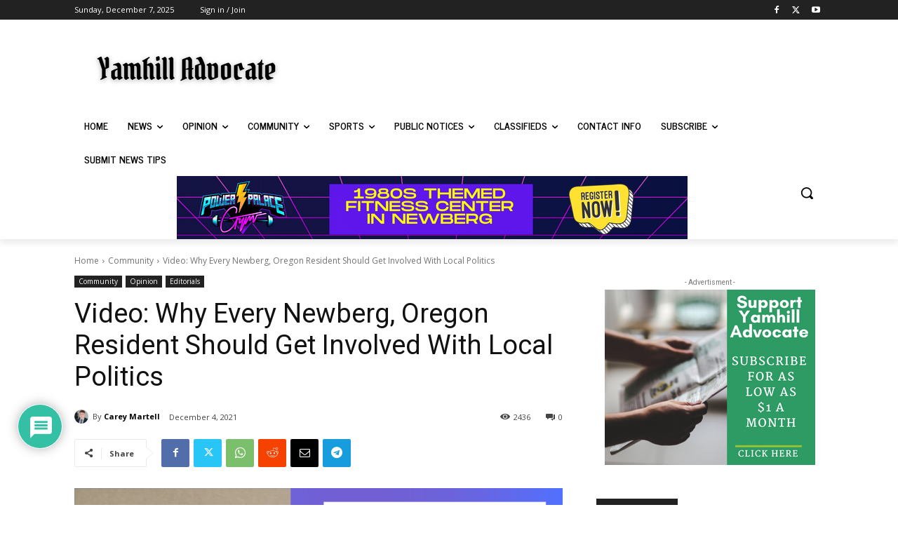

--- FILE ---
content_type: text/html; charset=UTF-8
request_url: https://www.yamhilladvocate.com/wp-admin/admin-ajax.php?td_theme_name=Newspaper&v=12.7.1
body_size: -140
content:
{"14590":2436}

--- FILE ---
content_type: text/html; charset=utf-8
request_url: https://www.google.com/recaptcha/api2/anchor?ar=1&k=6LfuxfocAAAAAFaehc-ES6PSKeXzguai5n_KJCYe&co=aHR0cHM6Ly93d3cueWFtaGlsbGFkdm9jYXRlLmNvbTo0NDM.&hl=en&v=TkacYOdEJbdB_JjX802TMer9&theme=light&size=normal&anchor-ms=20000&execute-ms=120000&cb=fewiywj3xe6b
body_size: 46377
content:
<!DOCTYPE HTML><html dir="ltr" lang="en"><head><meta http-equiv="Content-Type" content="text/html; charset=UTF-8">
<meta http-equiv="X-UA-Compatible" content="IE=edge">
<title>reCAPTCHA</title>
<style type="text/css">
/* cyrillic-ext */
@font-face {
  font-family: 'Roboto';
  font-style: normal;
  font-weight: 400;
  src: url(//fonts.gstatic.com/s/roboto/v18/KFOmCnqEu92Fr1Mu72xKKTU1Kvnz.woff2) format('woff2');
  unicode-range: U+0460-052F, U+1C80-1C8A, U+20B4, U+2DE0-2DFF, U+A640-A69F, U+FE2E-FE2F;
}
/* cyrillic */
@font-face {
  font-family: 'Roboto';
  font-style: normal;
  font-weight: 400;
  src: url(//fonts.gstatic.com/s/roboto/v18/KFOmCnqEu92Fr1Mu5mxKKTU1Kvnz.woff2) format('woff2');
  unicode-range: U+0301, U+0400-045F, U+0490-0491, U+04B0-04B1, U+2116;
}
/* greek-ext */
@font-face {
  font-family: 'Roboto';
  font-style: normal;
  font-weight: 400;
  src: url(//fonts.gstatic.com/s/roboto/v18/KFOmCnqEu92Fr1Mu7mxKKTU1Kvnz.woff2) format('woff2');
  unicode-range: U+1F00-1FFF;
}
/* greek */
@font-face {
  font-family: 'Roboto';
  font-style: normal;
  font-weight: 400;
  src: url(//fonts.gstatic.com/s/roboto/v18/KFOmCnqEu92Fr1Mu4WxKKTU1Kvnz.woff2) format('woff2');
  unicode-range: U+0370-0377, U+037A-037F, U+0384-038A, U+038C, U+038E-03A1, U+03A3-03FF;
}
/* vietnamese */
@font-face {
  font-family: 'Roboto';
  font-style: normal;
  font-weight: 400;
  src: url(//fonts.gstatic.com/s/roboto/v18/KFOmCnqEu92Fr1Mu7WxKKTU1Kvnz.woff2) format('woff2');
  unicode-range: U+0102-0103, U+0110-0111, U+0128-0129, U+0168-0169, U+01A0-01A1, U+01AF-01B0, U+0300-0301, U+0303-0304, U+0308-0309, U+0323, U+0329, U+1EA0-1EF9, U+20AB;
}
/* latin-ext */
@font-face {
  font-family: 'Roboto';
  font-style: normal;
  font-weight: 400;
  src: url(//fonts.gstatic.com/s/roboto/v18/KFOmCnqEu92Fr1Mu7GxKKTU1Kvnz.woff2) format('woff2');
  unicode-range: U+0100-02BA, U+02BD-02C5, U+02C7-02CC, U+02CE-02D7, U+02DD-02FF, U+0304, U+0308, U+0329, U+1D00-1DBF, U+1E00-1E9F, U+1EF2-1EFF, U+2020, U+20A0-20AB, U+20AD-20C0, U+2113, U+2C60-2C7F, U+A720-A7FF;
}
/* latin */
@font-face {
  font-family: 'Roboto';
  font-style: normal;
  font-weight: 400;
  src: url(//fonts.gstatic.com/s/roboto/v18/KFOmCnqEu92Fr1Mu4mxKKTU1Kg.woff2) format('woff2');
  unicode-range: U+0000-00FF, U+0131, U+0152-0153, U+02BB-02BC, U+02C6, U+02DA, U+02DC, U+0304, U+0308, U+0329, U+2000-206F, U+20AC, U+2122, U+2191, U+2193, U+2212, U+2215, U+FEFF, U+FFFD;
}
/* cyrillic-ext */
@font-face {
  font-family: 'Roboto';
  font-style: normal;
  font-weight: 500;
  src: url(//fonts.gstatic.com/s/roboto/v18/KFOlCnqEu92Fr1MmEU9fCRc4AMP6lbBP.woff2) format('woff2');
  unicode-range: U+0460-052F, U+1C80-1C8A, U+20B4, U+2DE0-2DFF, U+A640-A69F, U+FE2E-FE2F;
}
/* cyrillic */
@font-face {
  font-family: 'Roboto';
  font-style: normal;
  font-weight: 500;
  src: url(//fonts.gstatic.com/s/roboto/v18/KFOlCnqEu92Fr1MmEU9fABc4AMP6lbBP.woff2) format('woff2');
  unicode-range: U+0301, U+0400-045F, U+0490-0491, U+04B0-04B1, U+2116;
}
/* greek-ext */
@font-face {
  font-family: 'Roboto';
  font-style: normal;
  font-weight: 500;
  src: url(//fonts.gstatic.com/s/roboto/v18/KFOlCnqEu92Fr1MmEU9fCBc4AMP6lbBP.woff2) format('woff2');
  unicode-range: U+1F00-1FFF;
}
/* greek */
@font-face {
  font-family: 'Roboto';
  font-style: normal;
  font-weight: 500;
  src: url(//fonts.gstatic.com/s/roboto/v18/KFOlCnqEu92Fr1MmEU9fBxc4AMP6lbBP.woff2) format('woff2');
  unicode-range: U+0370-0377, U+037A-037F, U+0384-038A, U+038C, U+038E-03A1, U+03A3-03FF;
}
/* vietnamese */
@font-face {
  font-family: 'Roboto';
  font-style: normal;
  font-weight: 500;
  src: url(//fonts.gstatic.com/s/roboto/v18/KFOlCnqEu92Fr1MmEU9fCxc4AMP6lbBP.woff2) format('woff2');
  unicode-range: U+0102-0103, U+0110-0111, U+0128-0129, U+0168-0169, U+01A0-01A1, U+01AF-01B0, U+0300-0301, U+0303-0304, U+0308-0309, U+0323, U+0329, U+1EA0-1EF9, U+20AB;
}
/* latin-ext */
@font-face {
  font-family: 'Roboto';
  font-style: normal;
  font-weight: 500;
  src: url(//fonts.gstatic.com/s/roboto/v18/KFOlCnqEu92Fr1MmEU9fChc4AMP6lbBP.woff2) format('woff2');
  unicode-range: U+0100-02BA, U+02BD-02C5, U+02C7-02CC, U+02CE-02D7, U+02DD-02FF, U+0304, U+0308, U+0329, U+1D00-1DBF, U+1E00-1E9F, U+1EF2-1EFF, U+2020, U+20A0-20AB, U+20AD-20C0, U+2113, U+2C60-2C7F, U+A720-A7FF;
}
/* latin */
@font-face {
  font-family: 'Roboto';
  font-style: normal;
  font-weight: 500;
  src: url(//fonts.gstatic.com/s/roboto/v18/KFOlCnqEu92Fr1MmEU9fBBc4AMP6lQ.woff2) format('woff2');
  unicode-range: U+0000-00FF, U+0131, U+0152-0153, U+02BB-02BC, U+02C6, U+02DA, U+02DC, U+0304, U+0308, U+0329, U+2000-206F, U+20AC, U+2122, U+2191, U+2193, U+2212, U+2215, U+FEFF, U+FFFD;
}
/* cyrillic-ext */
@font-face {
  font-family: 'Roboto';
  font-style: normal;
  font-weight: 900;
  src: url(//fonts.gstatic.com/s/roboto/v18/KFOlCnqEu92Fr1MmYUtfCRc4AMP6lbBP.woff2) format('woff2');
  unicode-range: U+0460-052F, U+1C80-1C8A, U+20B4, U+2DE0-2DFF, U+A640-A69F, U+FE2E-FE2F;
}
/* cyrillic */
@font-face {
  font-family: 'Roboto';
  font-style: normal;
  font-weight: 900;
  src: url(//fonts.gstatic.com/s/roboto/v18/KFOlCnqEu92Fr1MmYUtfABc4AMP6lbBP.woff2) format('woff2');
  unicode-range: U+0301, U+0400-045F, U+0490-0491, U+04B0-04B1, U+2116;
}
/* greek-ext */
@font-face {
  font-family: 'Roboto';
  font-style: normal;
  font-weight: 900;
  src: url(//fonts.gstatic.com/s/roboto/v18/KFOlCnqEu92Fr1MmYUtfCBc4AMP6lbBP.woff2) format('woff2');
  unicode-range: U+1F00-1FFF;
}
/* greek */
@font-face {
  font-family: 'Roboto';
  font-style: normal;
  font-weight: 900;
  src: url(//fonts.gstatic.com/s/roboto/v18/KFOlCnqEu92Fr1MmYUtfBxc4AMP6lbBP.woff2) format('woff2');
  unicode-range: U+0370-0377, U+037A-037F, U+0384-038A, U+038C, U+038E-03A1, U+03A3-03FF;
}
/* vietnamese */
@font-face {
  font-family: 'Roboto';
  font-style: normal;
  font-weight: 900;
  src: url(//fonts.gstatic.com/s/roboto/v18/KFOlCnqEu92Fr1MmYUtfCxc4AMP6lbBP.woff2) format('woff2');
  unicode-range: U+0102-0103, U+0110-0111, U+0128-0129, U+0168-0169, U+01A0-01A1, U+01AF-01B0, U+0300-0301, U+0303-0304, U+0308-0309, U+0323, U+0329, U+1EA0-1EF9, U+20AB;
}
/* latin-ext */
@font-face {
  font-family: 'Roboto';
  font-style: normal;
  font-weight: 900;
  src: url(//fonts.gstatic.com/s/roboto/v18/KFOlCnqEu92Fr1MmYUtfChc4AMP6lbBP.woff2) format('woff2');
  unicode-range: U+0100-02BA, U+02BD-02C5, U+02C7-02CC, U+02CE-02D7, U+02DD-02FF, U+0304, U+0308, U+0329, U+1D00-1DBF, U+1E00-1E9F, U+1EF2-1EFF, U+2020, U+20A0-20AB, U+20AD-20C0, U+2113, U+2C60-2C7F, U+A720-A7FF;
}
/* latin */
@font-face {
  font-family: 'Roboto';
  font-style: normal;
  font-weight: 900;
  src: url(//fonts.gstatic.com/s/roboto/v18/KFOlCnqEu92Fr1MmYUtfBBc4AMP6lQ.woff2) format('woff2');
  unicode-range: U+0000-00FF, U+0131, U+0152-0153, U+02BB-02BC, U+02C6, U+02DA, U+02DC, U+0304, U+0308, U+0329, U+2000-206F, U+20AC, U+2122, U+2191, U+2193, U+2212, U+2215, U+FEFF, U+FFFD;
}

</style>
<link rel="stylesheet" type="text/css" href="https://www.gstatic.com/recaptcha/releases/TkacYOdEJbdB_JjX802TMer9/styles__ltr.css">
<script nonce="nYWVz1tmxvqTiOgRFQxDXA" type="text/javascript">window['__recaptcha_api'] = 'https://www.google.com/recaptcha/api2/';</script>
<script type="text/javascript" src="https://www.gstatic.com/recaptcha/releases/TkacYOdEJbdB_JjX802TMer9/recaptcha__en.js" nonce="nYWVz1tmxvqTiOgRFQxDXA">
      
    </script></head>
<body><div id="rc-anchor-alert" class="rc-anchor-alert"></div>
<input type="hidden" id="recaptcha-token" value="[base64]">
<script type="text/javascript" nonce="nYWVz1tmxvqTiOgRFQxDXA">
      recaptcha.anchor.Main.init("[\x22ainput\x22,[\x22bgdata\x22,\x22\x22,\[base64]/[base64]/[base64]/[base64]/[base64]/[base64]/[base64]/[base64]/[base64]/[base64]/[base64]/[base64]/[base64]/[base64]/[base64]\\u003d\\u003d\x22,\[base64]\\u003d\x22,\x22TxNPNcKLwqDDqGgdXnA/wp8sOmbDvlvCnCl5Q8O6w7Mlw7nCuH3DkVrCpzXDn1rCjCfDk8KHScKcWQoAw4AjMyhpw4A7w74BKMK1LgEfR0U1Jw8Xwr7Ct1DDjwrCoMOMw6Evwqgmw6zDisKIw61sRMO0wqvDu8OECA7CnmbDkcK1wqA8wqQew4Q/OF7CtWBrw50OfyPCmMOpEsO/cnnCulkiIMOawr4rdW8iDcODw4bCkiUvwobDrMK8w4vDjMOzDRtWaMKCwrzCssOTZD/Cg8Ofw4PChCfClsOYwqHCtsKVwohVPhbCrMKGUcOJQCLCq8K7wrPClj8nwqPDl1wZwrrCsww8wq/CoMKlwpBmw6QVwpLDmcKdSsOawrfDqidFw7sqwr9Yw5LDqcKtw6Atw7JjMcOaJCzDs3XDosOow7YBw7gQw54ow4ofeixFA8KRGMKbwpU6MF7DpxHDmcOVQ1k1EsK+EHZmw4slw5HDicOqw6nCqcK0BMKoXsOKX0jDl8K2J8Kiw5jCncOSOsO1wqXCl3jDg2/[base64]/[base64]/w5d4woHCnHdKwrnDulU4PcOubsOdX8OgWlfCim/Dpyt6wq/DuR/Cq18yFWnDu8K2OcO5Wy/DrFxQKcKVwqlGMgnCggZLw5psw4rCncO5wrNpXWzCqDXCvSg2w63Dkj0Dwr/Dm19mwqXCjUlYw6LCnCs/[base64]/[base64]/[base64]/CvMKVbxTDhMKpwqMCwqvDmWUyw5F6NmsmY2bCvkbCl3ohwrgCA8O9GQsywrrCssOdwo/Cpg8lAsOVw5dlV0ELwozCvsK8wofCmMObwoLCqcOHw5HDncK1CnIrwpnCkCp3BCjDusOoIsOtw4DDi8Oew71Pw4bCjMKzwrjCjcK5H2fCpQtUw43DrVrCrEHDlMOQwq4IV8KhdMKFbnjCig0Nw6XDkcO/wqJbw43DncK2wrjDiFYMCcKTwrzCs8KQw5J7fcOERnfClMOKPCHDmcKqW8K8VXtOX1t4w7Y4HUZ8V8OFRsKew7/CosKhwoISU8K3V8K/DxJCMcKqw7TDvFXDt3nCiG7CslZNAMKGVsOvw4N/w7khwrJNHDfCncKsWQ7DnMKmWsKqw5pDw4RGBMKCw7nCicOMwoDDsiDDk8KQw6LCs8K0Nk/Dp2wrWsOWwpPCjsKXwqJ1FShkPBDCmXZ8w4nCq2c9w4/ClsKyw7zDuMOkwrDDg0XDksO/w7rCoEHCl1rCqMKvBg5xwo98QUzChMOhw5LCvH/Dp0TDpsOBBAxfwo0Pw54/[base64]/DmgAKwoddw4JJMWbDsQfCncK3PsKEwprDtcOkwrXDsMOtDTXCn8KcZjLCjsOPwqhdworDkMKYwrl/ScO2wphAwrF3wpDDkn17w5poWMOPwqsLO8OYw73CrMOWw4MkwqjDjMOPRcKZw4tNwqXCkAU4CcO0w6Udw6XCq1vCjUbDijZWwpdhalDCtkTDriA+wrjDhMOTSgB8w5ZqJUXClcONw4LCgVvDhH3DoGPDq8Obw7xqw6YhwqDCtm7CjMOVJMK1w7Q4XVlpw4o+wrh/cVpsYMKMw4JwwonDjBQTwrjCiEvCnVPCgm5TwoXCvsKYwq3CqQ4lwqtiw6hcH8ODwr/ChcObwprCpsKkfWkZw7nCnsKNcRHDpsO+w5YBw47DvsKHw6lqSE/DjMKfFSfCnsKiwoh/XxhZw5FiHsOfwoPCpMO8PwApwrkMf8OKw6dwABVPw7l7b33Dh8KPXiXDpEABdcKIwpTCq8O2w4LDpMKnw4Jzw4rDh8KpwpJUw7PDoMOswpzCmcK1WBFlw7DCj8O9w6vDsS0KHCVLw4jDn8O2P3HDjFnDv8OxD1fCrMOHbsK6wrbDusKVw6/CksKVwo9XwpY8wrVww6LDoHTCrXfCsUTDo8K2w4zDkRN7wrMdMMKWDMKpM8OKwrPCmMO6d8KfwotPOS1JHcK7bMOUw7okw6VaV8KHw6MNWAYBwowqAMO3w6osw5jCsXJEbAfDmMOOwq/CpMO6DxvCrMOTwr0/wpEkw4xeFMOkT0tBKMOqeMKqGMOSfUnCqEUywpDDl1IHw6ZVwpo8w7nCgnIuFMO5wrrClwsiw7nCqB/ClcKgEmPDn8OgPUhjU0UJU8Ktwo/[base64]/wo0BwqIcwrXDsgkdPsKHw6rDkWoFPsOEU8KDDDzDp8O9ZBzCjMOMw60MwosgHQLCiMOLwqklDcOPwpwkecOvZ8OtLsOKHi8Yw7MCwptIw7nDhXjDqzvCvMOHwpnCgcKuMcONw4HCphHDm8Oof8OEXm0yE2Y0a8KRwp/[base64]/CvzXDvsOBwpV5wr/[base64]/dmsfw5XCpyDDqMKfw40UD8KkPwc3wowkwpRWHiLDkgYyw7Ajw6Znw5PCo3PClTVow73DkyECB3LChVNCwqTCoGbDjGjDhsKFYGZHw6TCvQPCiD/DnMK2w6vCrsKew69hwrdhHnjDj0tnw57ChMKTEMKTw6vCjsO6wokGX8KbFcK0wqwZwplhVEQLGU/CjcKawozDjFzCrG/Dt0/Ds2chWXo/Vx7Cv8KHd0Iqw43CiMKhwp5ZYcOrw6h5bS/CuGEBworCrsOHw5nCv19ef0zCrGt5w6pQF8KTw4LClnDDjsKPwrIrw6BPwrxPw7pdwqzDmsODwqbCuMKGB8Kww5BNw6LCkBsqbMOWK8KJw5vDisKtwpjDncKPbcKvw4DCoyViwoBkw5FxJRHDrXDDsTdHVBcmw5sGOcOTd8KCw59XAMKpDsOUaCZCw7fCosK/[base64]/M8KFQ8OqwqzDkl3CmHfCi8KBIl4qw7NCKTDDtcOtEMK+w7nDrRPDpcK/w5YdHFlkw53CncKlwo49w5XDpD/DhivChx4cw4DDlMKow6fDpMKcw4rCpw4Gw6czO8KTJmfCryPDgUoLw50cKGQaGcKzwotQA1YZek/Crh/[base64]/CtMKvacOmwqF/FcKUU8OBYG8Xe8O5cwI7wo0/w50WWsKfbcOSwp7CtkPCowUuGsKYwpPDmRsResKgFcOtdGIjw53DsMOzL2rDn8Kpw48WXhrCgcKcwqBTT8KMMwrDnXB2woI2wr/DscOEUcObw7PCvcKrwpPCl15UwpPCvMKYCw7DrMOtw4VQAsOAMxcTf8KhBcOYwp/[base64]/w7kDwozCs8Okw4F1wqvCqiM+wpLDq3/DhxbCvMKuwrZXwo/CrcO9w6xZw7/[base64]/DvcOXJMOSwoHClBnDgcKOwqbDqTnClFzClsOZFsKew6cSZxtIwqQ4Egcww5HCgsOWw7DDj8KEwrjDocKBwrh3QsORw53ChcOVw5gxUQ/Dh3YqIkYjw50cw6RHw6vCmQrDoSE5IxPDjcOlDlnDiAvDocKqDDnCr8KYwq/CicKmJANeDGA2AsKMw4xIKgPCnGBxw7nDgwNww7Uqw57DhMO/JcOzw4/DvMO2BHPCvsK6DMKuw6NKwrTDvcKzGyPDo0sSw6DDpWgeVsKvGxp0w7bCscKrwo/DjsKtXynDohB9M8OGDsKpNsOXw49kHmnDv8OQw5jDpsOlwpjCpsKIw6gHMcKtwo7DncOUIgvCvsKrJcOSw6JgwoLCvMKLw7VEMcOxHMK0wrwUwr3Cm8KofCfDncK+w7rCvVACwokvbMK/[base64]/Cs8KjwoZPYB5aw4DCmDQEZnbChV/DoVMSWybDmcKGc8KzFQhzwpQ2H8K8wr9pDVI0GsK2w7LCi8K7MiZow5XDgcKvAXAKasOmBsOrSCTCkjY/wp/DiMOawqQGOlXDtcKsI8KsHnTCiQTDg8KYeShMMjDCksK+wr4NwoIsYMOQZ8KUwr/DgcOvJEcUw6IwXMKRAsKZw63Du1MCNMOuwp9LF1tdEsOcwp3CoDbDk8KVw6jCrsKLwqrChsKVEsKfWxEEYG3DlsKVw6dPEcOQw63CrUnCncOAwoHCoMKIw7bCssKfw6/CsMKpwqFKw4hjwpnCucKtX0LDkMK2KmF4w7IELRgXw6bDo1HCiGzDo8Ohw5Q+VHnDrHAzw6bDr0fDmMOyNMKbZMKaJCbDg8KWDG7Dnwpoa8K7eMOTw4UTw70dGDFxwrBPw5E7EMObSsO/[base64]/DjHvDq1TDjsKVw7ojw6nDgMOaw5kPEhHCjyDDuwdDw7QeNUPCukrCs8KXw6VSJ3Anw6zCmcKJw4/[base64]/[base64]/Diz0RacOWBhDCoMOWPcKKRRfCgsO1woUOEMKZTMKKwqcPMMOyX8K7wrI2wpVGw63Do8Oiwp/CvQ/Dm8KRw51KCMK/[base64]/CtRxvDcKDwrh4woQCw5XDukTDrcK2C8KrWMKtB8O7wpALwqosWEVBGWp7wpEWw50Dw5MZbgPDrcKtacKjw7hNwozCm8Kdw6DCsSZkwofCgsKxBMO2wpXCr8KfK27CmXTDssKgwqPDksK+fMOZOQDCt8K+w5vDpl/DhsOTCU3CjcOOfW8Aw4MKw6zDoVLDv0TDgMKSw69DN37DqULDq8KOYcObcMOGTMOfPAvDiWBnwq1fe8OxBDdTRyB4wqLCp8KBTEvDhsOvw6XDl8OpZEZmaA7DnMKxXsKAUXwdX2Adwp/CrCopw6zDuMOAWAM6w6DDqMKewpw9wowPwpbCmhlLw45eSxZUw4vCpsKPwq3CpzjDkBUYLcK9OsOlw5PDoMOxw7FwBGNSORofdcKea8KQMMKPKFrCt8Kle8KSL8KdwoXCmRjCiF0QS0cYw7LDnsOHGSTCiMKsM1jCusOgfQPDplXDui7DgV3CnsKaw4V9w7zCsR46aF/[base64]/VUXCuThEwofCpVBTwqABDcKpasKMdSVJwpkqIMK/woHCnMKZGcOHIMKrwoNNQkfCtMK6f8KgYMO7Y30Kw5obw4QBasKkwo3CgsOnwoxHIMKnbyopw4M7w7HCqk3Cr8OBw6Yuw6DDosKtNMOhXcOPYlJ1wrhmdyPDjsKaHWtiw7nCocKNUcOzOwvCr1/CiwYjQsKAdcOhb8OAB8OeXcOJD8Klw7HCkAjDmHXDsMK3SUHCjmLCvcKKX8KkwqDDkMOawrE+w7zCpVA+HHPCv8Kew5nDhGrDq8Kywp8EcMOgDcONQ8KJw7t3w6/Do0fDlFTCmV3Dni3DrzXDosKgwoYuw7LCl8OPw6dBwrxhw7gUwpxTwqTDvcKNfEnDuDjCvDDCssOTe8Ohc8KEBMOeWsOHJcKfKCQhWAPCuMKaCsOCwo8kKToEGcOvwoBoecOqH8OkJsOmwo7DksOZw4wdacOlTD/CgwLConzCr2HCvkJuwowIZWkOSMKvwqvDg2bCiSQLwpTCohzDn8KxUMK3woEqworCvMOOw6wYw7rCuMK/w4hCw5g1w5fDvMO6wpzCrjzCgAfCjsOFcz/CscOdCcOrw7LDplbDlsOYw5dQf8KCwrEWD8KZQ8KlwpVKNsKPw7LDjsOdWTXCr37Dklg+wo0oVElGJR/Du1fCuMOuGQdzw5QOwrF0w67DucKUw5oGCsKgw7Vwwpw7w6vCpR3Dj2rCs8Kqw5XDsFXCjMOuw4/CoCHCtsOpTcKkEwXClTjCoXvDt8OQBF5BwonDmcOqw7JeeChZw4nDm1fDgsODXR/CvMKcw4TCocKbwqnCqsK6wrAwwovCiFzDiAXCuQPDg8K8KwrCkcKaBMO0SMOhFVFjwoLCkETDrQIBw5jCqcOOwphXbsKDLygvGcKyw4BuwqbCmcOUPMKWfBBYwqrDu3zDg0c2NjLDs8OHwpVDw51SwrbCinzCtMOnPsO1wqAkFsKnAsKvw6XDvFMlNsO/Tl7CgiHDjjdkWsOWwrXDtHEOK8Kuwo9fdcKBYEfDo8OdLMKiE8OGHQ3DvcOgTsOaRmYkdzfDr8KCeMKGw49BDWtww4ANQ8O7w5zDqsOpE8KIwqVfdXvCt1fChX9dJsK4CcOiw4jCqg/DsMKTQcOkNyTCtcKZKhscVwDCmGvCusKyw7bDjwrDu19tw7Apf1wBUERkVcKqwrPDtj/CkSbDkMKHw41rwohxw49dfcKDcMK1w70lKRcrTmjDoVonaMO3wqZ9wrHDsMK6D8K/w5jCgcOHwr7Dj8OuJMKWw7dgfMOMw57Cv8O+wo/CqcO/w5MSVMKITsO2w5rDjcKSw71ew5bDuMOJQTIANwdUw4ouTEQ/w501w5ImblvCncKdw7xDwql9eSHCgMOwTAnCnz4/wrDCosKDcijCsyQJw7LDnsK3w6/Cj8KpwrMJwq5rNHIVEcOEw73DhBTCsWMTfz3Dp8K3W8KYwrfCjMK3w6LCtcKUw47ChA9AwqFXAsKwFMOVw5nCmz8EwqAnacKXKcOYw5rDncOUwoB9IsKJwpYOA8KLWDJww57ChsOYwonDrC43F3NxUcKKwp7DpzRyw40bdcOGwrZxTsKNw4zDvU5kwqwxwolBwqsOwp/Ds0HCpMO+LhTCoQXDn8KODxTCrsKSOUHCmsOjUXgkw6nCq2TCpsOYecKcYS3Dp8KQw6XCtMOGw5/[base64]/wqPCusOcwqkhTA/CisKiw7oQw5TCpsO1eMOUXxR7wqbCncO0w6NwwrDCs37DtzZYVsKGwqoPHEECOMKjRsOcwqvDv8Kdw4XDgsKZw7FMwrXCg8O4PsKYHsKYdQDCp8KywoZowrsfw49DTRrCpCjCpDhwMMOMDW/DicKKKsKfZXvClsO7MMOMdH3DqsOJVQDDkhHDkMOENsKaNGHCgcKiOWYUYC5nVMOSYj4+w6oPecOjw4IYw6HCpnhOwqjDjsKLwoPDrMKwGMOdfRonYUsFagnDnsONAx5YIMKzW1rCjsK2wqHDrkwewrzCpMOSGXIlwrITbsKUZ8KfaAvCtcKiw7o9OE/Do8OJE8Kgwo4kwpHDhkrCoAXDmV4Nw68Zw7/Dp8O6w4NJcnPDrsKfw5TDqDEow6zDi8KOXsK2w77Djk/DqcOiwoPDsMKwwozCnMKDwpfDkV3Cj8Ktw7FqOzptw6bDpMOMw6DDuFYzPyPDuHNGGsKXFsOIw67CjMKzwoFdwol2LcOjKDXCti/Ct1bDgcKgZ8Ozw6dMbcO/ZMO/[base64]/[base64]/BB0OF8KWwpcBw6fCoMOGw6pxwr/DvwY4wrvDvj/[base64]/w4/[base64]/cFPDiXF9wqdxLcO0w6fCqsKEG1pWwo1WLD7CoErDgMKEw4NVwpdQw47Dg1HCk8ORwqvDtsO1ZEYaw7fCvxnChsOpX3bDnMOUMsKUw5/CgCLCs8KBCcOpC37DpHcKwo/DusKWU8O+wo/CmMOXw6HDlz0Fw4bCiRUywpVJw7MXwoHCo8OsH3XDv35ebRMIaAlHHMONwp8QW8O3wq96wrTDpMKJPMKJwrN4FHpaw74YZg4Ww75vaMO+LFo7wrPDu8Kdwo0ebsOra8O4w5HCocKTwolyw7HDg8KsGcOhwq7DqzbDgiJIV8KdE1/DrCbCpXolGy/CtcKQwqxIw7VUSMKFVC3CnMKww5LDnMO+SGrDgsO/wrh2wrBaFVtgOcOgYgJ/w7PCqMO+USslR3hoXcKbV8KoEQ/CsQUQccK4HsOPbUQmw4DDj8KaScOwwpxcTGzDjktdY27DiMOUw6bDoA3CuynDkUTChsOdSQx6fsKSTS1NwosYwqHClcO/PcKBEsKqOGV2worCpnsqEMKTw6LCsMKsBMK3w5LDp8O5R0sABsOENsOYwrbCmWjDgcOyLEXCuMK5bj/DtcKYUzAPw4d2w74bw4XDj03DqMKjw7Q2IMKUSsOLF8KCW8OWQsOUO8KNCcKowqA6wqcQwqE0wqRyWcKTcWfCscOCZDMbXB4yG8OOY8KoB8O1wpBKHzbCu2nCr1bDl8O5w5NfQhjCr8O7wrnCucORwo7CssOOwqR0UMKFGigjwr/CrsOGfiPCsVlaS8KpFmrDuMKawrVmF8O6wpJnw5/DkcOoFxEDw4nCvMKgCUs3w5fClT3DikvDjMOhIcOBBgMiw7LDpDjDqxDDuBBgw4UCMsOaw6jDqTt5w7Z8wqYRGMO9wpIHQj/CuyzCiMOlwpBdP8KYw7RDw7FDwoZJw6xIwp0ow4PDl8K5MUXCs1pJw69ywp3DjUbDtXBjw7NZwopjwqwdwqLDuXoGRcKOAcOCw6DCgcOswq9FwqbDocKvwqPDs301wpkQw6TDoQbCinTDkHrCq3rCgMOkwqfDj8OIWn1ewoJ/wqDDgkfCtcKlwrDCjzZaP0fDvcODSH8hCsKAQyY6wprCoRHCr8KaCFfCisOnN8O9w4jCksKlw6vCj8KkwrnCrHtCwrkHD8K1w4A9wrZ8wqTClh/[base64]/[base64]/CrnrDnAFTXsKUwpzDn3fDsmA9S8K3w6E7w6BwXCfDs2UVSsKOw5zDm8Ojw4R3ZsKcBMKgw7l0wpg4w7XDj8KHwqBZQUzCpMKpwpsUwpsqNMO8WcKaw7PDuAF7bsOAN8Oyw7PDhMKAcy9owpPDmAPDpXfCnCd7XmssEgTDq8OnGQYvwqXCt07CjTjDq8Kaw5/[base64]/[base64]/Ci8KZbsKKw6nCgR7DpgZXBMOCC8KQwp7DjRzDq8KZwq/CjMKgwqkqOhLCtsOGTW8BZcKHwo4Mw7QSwrDCtxJowpA/wp/CjzYvdlkwHXLCpsOJecO/VAQWw6NGScOJwoQGY8KpwrQRw6/Dil8kYsKHCFRUJcKGTE/CilbCv8OAaEjDpDA7wr98ex49w4fDoCHCswNUMEIkwq7DkD9awr0hwrwkw6Y7OsKow7jCsmHDvsO/woLDt8OHw5MXJsOFwrN1w7UuwodeZcO0P8Kvw4DDhcKIw53DvU7CmMOiw5PDh8K0w41cWFBKwq3CmWTClsKjVl4gV8O0TA1pw5HDhsO4w7jDpDpewrYUw7dCwrrDuMKCKE4Tw5zDq8Kid8OrwpBiLiXDvsO3UA9Aw4k4SsOswp/CgRnDkVPDn8OmQmjCqsO4wrTDo8K4ajHCmcOww4NbVl7CgcOjwqcLwpXDk1FfHlHDpwDChsOPXQLCgcKoF39DYcOtA8KKeMOkwocmwq/CgHJ1e8KTM8O/[base64]/Cq1TDuMKGw57DqsO4dcKmwpgUIMOoCcOEwp/[base64]/w5jDi8OKw7h8w6bCm8Ozw6LDgMKuC2BswqczBcOFw6HCjA/DosKlw6M+woQ4PsOcCsK6aWzDoMOWwo7Ds08TSQY5w48UacK1w5rChMOYe09bw4JWZsO+cl7Dr8K2wrFDOsONXnXDjcK2BcK2JnkaVMKsAzZECVZqw5fDm8OwK8KIw41kfVvCv2fCv8KRcywmwp02IsOyARvDicKQChJjw77CgsK6BlArEMKdwrd+DCRQLMK/[base64]/DssKiw6QLOE1uwobDpcOVc8OSGsKaNcKZwo0SM2obRSJiQ0fDkRbDoHfCqsKHwpfCq3bDg8OubsKgVcOXOBQrwrUqHn0ZwqQKwr3CqsO0wpMueUDDlsK6wrDCllbCtMK3wrx/bcK6wqtFHcO6SxTCiy9KwodVRh/[base64]/B8OEw4XCtg1KNhfDjg7CnHTDg8K7KMOrMws2w4N7AlHCtMKnG8Kbw7RvwokMw6wGwp7DmcKUwozDkE0OKirDvcKzw7fDl8OSw7jCtyZqw41Mw6HCryXCpsOxc8OiwpvDo8OQA8O1CGduEcOnwpPDjlDDpcODX8KKw5h4wpETwrfDm8O1w7/DvFTCmMKwEsKYwrHDosKsVsKYwqIGw54Qw7BKHMKswoxAwqM9YHTCk1rCqsOafsKOw57DjB7DoQBTLinDg8Kgw5TDv8OLw4HCn8ONwp7DvzjCn24Gwo9Ww6jDjsK8wqPDiMO5woDCjwHDnMOcJ01ZcnADwrbDuCrDrcKxc8O+AsOEw53Cl8OLPMKPw6/CoHvDvsO2bsOsGjXDsEwTwqFXwrVyS8Omwo7Cmw85wqltEghAwrDCuEvDscK1dMOtw4bDswQmenzDgCRtYkbDrndtw7k+Q8KdwrV1TsKawpVRwpshGMKcL8KLw6PDnsKrwr8VPFvDn0DCs00sR3oVw7wIwqLCgcKww5YUU8O0w6PCsy/CgRrCjHHCg8Kswo1CwpLDhsKFRcKZbcOTwpIPwr8xEDjDq8O3wpPCo8KnMlTDjcKIwrfDmjc2w4k9w5olw5N7C3INw6vDlcKKSQBvw5hzW2REKMKvTcOswrU8cWvCp8OAe37CmkAEKMObAE7Cl8O/KsOgT3pGTFHDvMKValZnw77CkiTClcO5IyvDv8KrAXRMw6thwooFw5Yrw4R1ZsOtNWfDtcKWPMOeBXpAw4DCjizDj8OrwpV0wo8DJ8Ovw4JWw5Jow7/Dg8OIwqcXAF12w4zCicKfbcKOYCLCkChWwpLCmMKtw6IzHwAzw7XDtsO+NzhdwqjCoMKFYsO0w7jDsiVgP2/DpMOOVsK6wp3DiTrCpMKnwqbCi8OsWl5HRMK3wr0PwoLCssKCwq/CvzbDusKnwp4+b8OCwo9aBMK/wrFeKMKhL8Kow7RYKMKTF8ONw5fDg1F7w4NTwoMjwo4CAMKsw4R2wr0cw7MbwpHCi8OnwpsCG1HDjcK+w5Qpd8O1w55fwrR+wqjClGnDmGk1wq/[base64]/Do8K9w6jDisOIwpURRzwoI0jClsOzwrQnf8KnaF0jw5Q6w7PDvMKCwoIyw7tGw7PCpsKjw4bCncO/w6s9AnvDo0/Cqj80w4wJw4Rvw43CgmRrwqopZcKJf8O4wqjCnyRSVMKkEcOnwrpqw4JJw5RPw6PDg38zwrJzGjlGD8OAasOfwqXDh0APfsOiMmluCE9/NxEVw47CpcK7w7d/w6VhUTJVZcKXw7Yvw5cCwobCtSVpw6nCtU0lwr/CvBgWHEsUMhlqThFkw5kxecKfRsKhCx3DvnHCnMKSw5UKQm7DgUB0w6zCl8KJwpPCqMOQw6XCpsKOw74uw4/DuhTDmcKMF8KZwokwwotXw6VMWMO8ak/[base64]/wr98wqjDncKyLkDDvcOUw5bCrXIhw6bChFAvwqQ7JMKsw44ILMO6Y8KMBMOTJMOxw6HDhS/[base64]/[base64]/[base64]/CqyfCrMKlbMOwwrXClw5/wofCs8KaEsKLL8O4w5dGDsOrQjleP8KBwq8YEnxhO8OzwoZdCGtSw6TCpkkHwpvDhcKPE8OTfX/[base64]/wqsdw6jDvMOvw4XCnFTDvSvDisK5McK9REpLTV/CmQrDp8KFAyZ9Yy9dAGfCrhZPUXs3w7PCpsKuMcKWOisWw5/[base64]/ClW/CpxzContTTUIhbsOqQsO8wrfCrB7DshHCosO+YkMILsKTegEVw5FTd25UwownwoTDusKTw6PDqMKGWypZwo7Cq8Orw750KsKGOwLCmMOAw5sbwoYNZRXDv8OAGBJZFgfDkn/CtTZtw7oFwo9CCcORwoJkXcO2w5YGUMOiw4sLPUYbOQdzwo/Cny5PdHfCqHUJA8OUcy4wLHtTexolA8OswpzCgcK0w7B+w5E4dcKeGcOHwqNDwpHDoMO/PCwkFA/Dr8Ouw653U8O8wpvCiFJRw67DtTnCtMKsLsKhw6NgHG8fLytvwrxuWQLDvsKjJsOYdsKtTMOxw6vCmMONdkUOHDHCsMKRVkvCmyLDsSw1wqVdHsOQw4ZCw5TCpHxXw5PDn8KGwoB+N8K4wr3CvWjCocK6w54KWzMTwpvDlsO/wrnDq2UyeVlJMU/Dt8KewpfCisOEwptawq0jw6fCoMOnw7gLcBrDojjDnUgVQl7DhsKoIMKFJE1uw7nDrUYnCTnCucKiwpkTb8OxbVB8M2VdwrNlwr3ChMOGw7XDogEJw5DCocOgw6/CnAkDRwRWwrPDpE9XwpULDcKhbcOHdyxdw73Dq8ORVhhNZjDCp8OadC/CsMOCVxZrdV5yw5tfMlTDqsKwPMK1wql9w6LDu8K1ZlDCgFF9awt1J8KDw4TDoFzClMOpw6ERbWdWwphnJMKZccOJwqdhXF43bMKcwqEIHHcjYQHDpi3DlMOXPMOGw4MHw6dVSMOyw54XKsOHwoUdMCrDisKjdsKVw4PDgsOowr/CjynDlsOYw411I8O6ScOcTBzCmijCvMK9NVTDhcKZZMKPG3/[base64]/wp4hT8Kcw4JXKE0Ywp/CtS9Ia0cpRcKxRcOVVwrCqHbDpUVhHEZXwq3DkiU1acKrUsOzREPCklZBKMKHwrIPT8O+wp5NV8K/[base64]/CvsKowrwxIMObTcOxw4cww4TCu1JhFXkyX8OeGUzCqcKRKSNYw4vDi8Kiw59QP0DClSbChcOiJsONQTzCuw1ow5coNF/DgMOTX8KLG01zfMKbAWFIw7E0w7LCtMOgZwjCjWVBw5bDjMOMwrILwqjDu8O9wqnDqlzDjilSwozCg8OOwpsVKUd4w7NIw6szw5vCmlRAe3nCmSHDmRpbCiBoE8OaRUMPwqVbVAdiSBjDkUQWwqrDgcKCw6MPGg/CjH8kwqc4woDCvCF0ccKZdxFRwp9jFcOTw7MNwonCoHYiwrbDrcO1PCbDnS7DkEAxwq8TFcKow685wrvDosOYwpPCvxhMPMK7fcOcaA7DgzvCocKNw71hHsOYw7E1FsOYw51+w7t8DcK8WmPDu3vDrcO+OndKw51vXXPCvkdRw5/CiMOqc8ONcsOYAMOZw5TCucOAw4JQw58oHArDgkIlEE9TwqBQUcKKw5gqwpPClEcBBsOvPzlrWsOcwqrDijFNwrVpN1bDswDDgwvCskbDnsKLe8Krwq96TiJswoNfw7p4wotAQl/Dv8OHYkvCjCZkAsOKw4TCsDhAFUjDmiPCs8OSwqY+wq87EStxX8KbwoMPw5Fow4U0XR4dQsOJwohNw6PDtMOzIcOJX3AiR8OJPRRBXxXDl8OfF8ONHcOwYcKVwr/CpcOGw49Fw7Znw5/DlTcFXB1MwqLCicO8wrJkw41wWUAxwozCqEvDtsKxUgTCn8Ksw53Cny7CtnjDlsK9KsOfbMODH8Owwrtww5VPOkbCp8OlVMOKDTReTcKjMsKLw6/[base64]/DtH9CCk3Dm1jDvcK9YGHDhMOUfFAmZ8KxwrswZxrDhFjDpCHDt8KCUXXDtcOtw7ojHDVALHLDn1/CkcOdUGlPwqhTJTLDqMKww4x7w7dlZsKhw4Ulw4/[base64]/DnQfCpBkpFh3CklPCnBVWLMO8UAZ4w5dIwqlpwrvDnEXDsj/DiMOxOWYWS8O2VwjDqHgyIXUaw57DrMOgDx1kccKJfMKww5Afw4LDocOUw5RJMCc1O09XO8Oud8Ktd8OuKzrDrWPDpnPDoF1xCh0+wrFyNFzDqE84P8KWwo4tW8Oxw4JIwp43w5/CsMOpw6HDkhTDsRDCgmsrwrFBwqvDoMODw4/[base64]/wpdUdlIOw63DjGRqCFzCtMOoJzMxwpTChcKUwq0fV8OFNm1hM8KAB8OEwovCpcKdJMKIwqzDh8KxccKOGsOwazVAw6Y2PSNbYcOyOH1tbl/CkMKXwqRTbnJVZMKJwpnCj3IhKx9BH8KJw5/ChsOjwp/Dm8KqO8Ojw4/DicOLRXjCmcOXw7vCvcKowpJ+JsOCwpfCgELDsQ3Cq8OUw6bDhEzDqndsMUYQwrAjIcOwP8Ofw6h7w50YwpPDv8OLw6QNw4/DnEkFw7ZLRcKgOmjDig9yw51xwpFfWB/[base64]/CpB3DhMOTenvDoB10wr3CuBhYYDTCmj1Jw6LDoXA/wo7CvcOZw6DDlTrCjDnCrmtZVjo3w5zCqD8/wovCnsOiwqbDrV84woNdFQ/ClBBowqDDu8OCNyrCjMOUe1DCpDbDosOew4LCksKWw7bDh8OcXk/CrMKONHZ3CsK3w7fDqgQsHkQrScOWGcK6cSLDlD7DosKMexnCkMOwbsOoWMOVwp5INsKhYMOnPhdPOMKgwoZbSnbDn8O9ccOECsOzTGjDhcOdw6fCocOCOkTDqyp+w6Upw7bCgsKFw6lWwpVlw6LCpcORwpInw44ww4wiw4zCi8KZwpnDmSrCr8O3LyHDjl/CvjzDiiHClMOOOsOPM8OrwpvCjcKwYBPCrsOIw5gVf2bCh8OTOMKUJcO/YMOqSGDCvAzDqSXCrzA0Cm4eWloOw6wYw7/[base64]/Ci8KEwq7CscOYwqgAwoZCwqfCliUsOxsvJsKKwrpOw5VawpUGwobCisO1HcKvNMOWQ3RWcmw2wrp8DcKrSMOsTMOEw5cJw5ggw5fCuhAIDcOiw7nCnMK4wos4wrHCtHLDqsOGYMKTIV5mVCPDq8O1w4fCrMOZwqfCjhnChDIbwrBFQcK2wofCuQfDs8Kee8OaBj/Dj8KCJkVhwpzDi8KhW23CtB8hwqXDmno6aVdGBExIwod/YxIXw7TCuCxjd2/Do2/CsMK6wo58w7fCisODGsOew584w7vCqlFIwobDnEjCqRImwppiw6IXUcKXUsOVV8K5wpJhwpbCjERmwpLDizZOw4cDw4BbYMOyw5kYbsOFBcKyw4BheMOFOTXCkFnCh8Kiw4pmCsOhwozCmHjDnsKcLsOlEsKPw7k8ARgOw6ROw6/DsMOtwpdswrBRE2gHBxHCrcKuZMKQw6TCtMOqw6xXwr05FcKbASbCp8K4w4TCi8KewqAdL8KfeijCt8K1wr/CulRAJ8ODcxDDrCXCosOQLTglwpxRO8ONwrvCviJNK3hEwqnCsDbCjMOVw6/[base64]/w6okw5MxwppkdSTCq8K9wo5Jwr3DjwPCniXDu8ObecKkUwl6Wi5xwrHDoQ4Xw6TDrsKswqLDiDxHAxXCvcO1L8KXwqNccXkCUcKUHMOWJgV7UzLDk8Kjbhpcw5dFw7UCI8KKw47DnsOvC8Oqw6o/S8OiwoDChGbDvD45OE50bcO1w6k3w7JxeX87w5HDg1fCscOWLMKcWRjCtsKWwosEw68ze8OSCVzDmFzClMOsw5BISMKFJWEWw73Cg8O3wp9tw7HDrcKqdcKzElFzwo9jB1FswpBVwpTCrx/DjQPCnMKYwqvDksK/cy7DqMOFT0Vsw4XCjAAhwpphTjdIw6nDtMOpw6LCjsKcVsKDw63CjMK9WsK4dsK1T8KMwq0YdMK4F8KBCMKtG0PDrSvClHDCvMKOJjzCpcKxYE/[base64]/Ck8KGwpfDpHkGesKWwpkkw5cYw6g3a13Dpy8rVjvCtsKEwojCpWF1wpACw5ciw7LClcORT8K6L1XDjcOyw4zDscOwGMKAcTDDjChDVsKfLW1Ow4DDmE7DvsOawp95FD43w48Hw4LCkMOQwpbDpcKEw5oQGMO7w6FYwqnDhcOQD8O3woBcb0TCkE/[base64]/[base64]/w586wosSw6HDs0HDs8Kiw6oPF0F6wp4Uw4R6wqsnP3oswrHDucKGDcOkw4jCqmE3wp0meB5vw5DCjsK+wrlRw6HCgDRUwpHDth4jf8KQbsKJw4zCqGkawo/[base64]/DmyxEw4YFEEgEMGJSIMKMcGQlw7sRw5HChREqLSzCljrDiMKZXkAuw6AtwrdaF8ORNFJSw6PDkMKGw4oqw5LDsl3DqMOwZzIxVRI9w4whGMKXw6zDkBkbw5TCuj4sciTDgsOVw6/CusOtwqg1wrTDnAdCwp3DpsOkPcKkwow1wp7DmTHDgcOoIzlFHMKPw4swFTAGw54FZlc8N8K9HMOvwoDChcOwUBInNRI5PcKJw5xOwrM7AjTCilM5w4bDrTE8w6oAw7XCi2QUdVHChcOdw6RuLsO1wrzDiyzCl8Kkwp/[base64]/[base64]/EXdlQEpHN8O5w4LDgcKLTcOIwoPCtkVhw4/CqRYtwr9Yw6Maw504D8K+a8OCw68NKcOGwr0FRzhOw78rF15Sw4scJ8K+woHDiRTDisKPwr3CvRTCnH3Ci8OCVcOBe8O5wr4yw7ESO8KWw48sa8KOw6x0w7nCs2LDpF5oRiPDiBoPGMKLwrTDvsOzfWTDsUBwwolgw6Adwr7DjCUEXA\\u003d\\u003d\x22],null,[\x22conf\x22,null,\x226LfuxfocAAAAAFaehc-ES6PSKeXzguai5n_KJCYe\x22,0,null,null,null,1,[21,125,63,73,95,87,41,43,42,83,102,105,109,121],[7668936,849],0,null,null,null,null,0,null,0,1,700,1,null,0,\[base64]/tzcYADoGZWF6dTZkEg4Iiv2INxgAOgVNZklJNBoZCAMSFR0U8JfjNw7/vqUGGcSdCRmc4owCGQ\\u003d\\u003d\x22,0,0,null,null,1,null,0,0],\x22https://www.yamhilladvocate.com:443\x22,null,[1,1,1],null,null,null,0,3600,[\x22https://www.google.com/intl/en/policies/privacy/\x22,\x22https://www.google.com/intl/en/policies/terms/\x22],\x22uWDG4KfqVrAos0te8gnCbSARbCc95irFB38YvZYF9ak\\u003d\x22,0,0,null,1,1765102177302,0,0,[244],null,[67,31,97],\x22RC-EKxX4iwcyELl6Q\x22,null,null,null,null,null,\x220dAFcWeA6D0Pb_Yd7TgOx6L_9GZvQUqWsJf-oYdQ-YyqZU6ccuWYk2vXmu0cAwoztcvehNWNRPMnVrJzZXQjwxJXGBToQheJRIiA\x22,1765184977327]");
    </script></body></html>